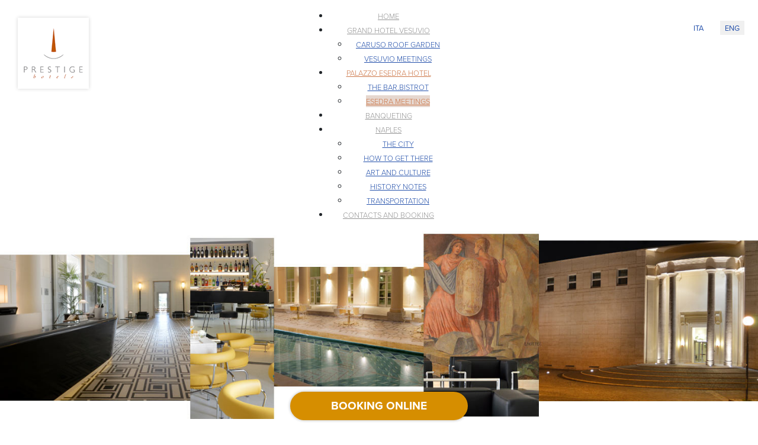

--- FILE ---
content_type: text/html; charset=utf-8
request_url: https://www.prestigehotels.it/en/palazzo-esedra-hotel/esedra-meetings?226
body_size: 11748
content:
<!DOCTYPE html>
<html prefix="og: http://ogp.me/ns#"  prefix="og: https://ogp.me/ns#" lang="en-gb" dir="ltr">
<head>
<link rel="apple-touch-icon" sizes="180x180" href="/apple-touch-icon.png">
<link rel="icon" type="image/png" sizes="32x32" href="/favicon-32x32.png">
<link rel="icon" type="image/png" sizes="16x16" href="/favicon-16x16.png">
<link rel="manifest" href="/site.webmanifest">
	
	
			<link rel="stylesheet" href="https://use.typekit.net/vfk4jhs.css">

	<meta charset="utf-8">
	<meta name="author" content="etacom web agency">
	<meta name="viewport" content="width=device-width, initial-scale=1">
	<meta name="twitter:card" content="summary_large_image">
	<meta name="twitter:url" content="https://www.prestigehotels.it/en/palazzo-esedra-hotel/esedra-meetings?226">
	<meta name="twitter:title" content="ORGANIZATION OF MEETINGS AT PALAZZO ESEDRA HOTEL - PRESTIGE HOTELS GROUP">
	<meta name="twitter:description" content="The location in the Mostra d&amp;#039;Oltremare and the decennial experience of the Prestige Hotels Group make Palazzo Esedra the ideal choice for organizing events">
	<meta property="og:image:width" content="897">
	<meta property="og:image:height" content="624">
	<meta property="og:title" content="ORGANIZATION OF MEETINGS AT PALAZZO ESEDRA HOTEL - PRESTIGE HOTELS GROUP">
	<meta property="og:type" content="article">
	<meta property="og:image:url" content="https://www.prestigehotels.it/images/gall_eventi/001.jpg">
	<meta property="og:url" content="?226">
	<meta property="og:description" content="The location in the Mostra d'Oltremare and the decennial experience of the Prestige Hotels Group make Palazzo Esedra the ideal choice for organizing events">
	<meta name="description" content="The location in the Mostra d'Oltremare and the decennial experience of the Prestige Hotels Group make Palazzo Esedra the ideal choice for organizing events">
	<meta name="generator" content="Joomla! - Open Source Content Management">
	<title>ORGANIZATION OF MEETINGS AT PALAZZO ESEDRA HOTEL - PRESTIGE HOTELS GROUP</title>
	<link href="https://www.prestigehotels.it/hotel-palazzo-esedra/meeting-palazzo-esedra" rel="alternate" hreflang="it-IT">
	<link href="https://www.prestigehotels.it/en/palazzo-esedra-hotel/esedra-meetings" rel="alternate" hreflang="en-GB">
	<link href="/favicon.ico" rel="icon" type="image/vnd.microsoft.icon">

	<link href="/media/system/css/joomla-fontawesome.min.css?7de8a5" rel="lazy-stylesheet"><noscript><link href="/media/system/css/joomla-fontawesome.min.css?7de8a5" rel="stylesheet"></noscript>
	<link href="/media/templates/site/cassiopeia_esedra/css/global/colors_standard.min.css?7de8a5" rel="stylesheet">
	<link href="/media/templates/site/cassiopeia_esedra/css/template.min.css?7de8a5" rel="stylesheet">
	<link href="/media/templates/site/cassiopeia_esedra/css/user.css?7de8a5" rel="stylesheet">
	<link href="/media/mod_languages/css/template.min.css?7de8a5" rel="stylesheet">
	<link href="/media/templates/site/cassiopeia_esedra/css/vendor/joomla-custom-elements/joomla-alert.min.css?0.4.1" rel="stylesheet">
	<link href="/modules/mod_djmegamenu/themes/clean/css/djmegamenu.css?4.4.1.pro" rel="stylesheet">
	<link href="https://cdnjs.cloudflare.com/ajax/libs/animate.css/4.1.1/animate.compat.min.css" rel="stylesheet">
	<link href="/modules/mod_djmegamenu/assets/css/offcanvas.min.css?4.4.1.pro" rel="stylesheet">
	<link href="/modules/mod_djmegamenu/mobilethemes/light/djmobilemenu.css?4.4.1.pro" rel="stylesheet">
	<link href="https://cdnjs.cloudflare.com/ajax/libs/font-awesome/5.15.4/css/all.min.css" rel="stylesheet">
	<link href="https://cdnjs.cloudflare.com/ajax/libs/font-awesome/5.15.4/css/v4-shims.min.css" rel="stylesheet">
	<link href="/media/com_phocamaps/css/phocamaps.css" rel="stylesheet">
	<link href="/media/plg_content_phocamaps/css/default.css" rel="stylesheet">
	<link href="/media/com_phocamaps/js/leaflet/leaflet.css" rel="stylesheet">
	<link href="/media/com_phocamaps/js/leaflet-awesome/leaflet.awesome-markers.css" rel="stylesheet">
	<link href="/media/com_phocamaps/js/leaflet-fullscreen/leaflet.fullscreen.css" rel="stylesheet">
	<link href="/media/com_phocamaps/js/leaflet-control-locate/L.Control.Locate.css" rel="stylesheet">
	<link href="/media/com_phocamaps/js/leaflet-control-locate/font-awesome.min.css" rel="stylesheet">
	<link href="/media/com_phocamaps/js/leaflet-search/leaflet-search.css" rel="stylesheet">
	<link href="/media/com_widgetkit/css/site.wk.css" rel="stylesheet" id="widgetkit-site-css">
	<style>:root {
		--hue: 214;
		--template-bg-light: #f0f4fb;
		--template-text-dark: #495057;
		--template-text-light: #ffffff;
		--template-link-color: #2a69b8;
		--template-special-color: #001B4C;
		
	}</style>
	<style>#dj-megamenu231, #dj-megamenu231sticky { background: rgba(0, 0, 0, 0); } #dj-megamenu231 li a.dj-up_a { color: rgba(148, 148, 148, 1); } #dj-megamenu231 li:hover a.dj-up_a, #dj-megamenu231 li.hover a.dj-up_a, #dj-megamenu231 li.active a.dj-up_a { color: rgba(204, 118, 71, 1); } #dj-megamenu231 li ul.dj-submenu > li > a:hover, #dj-megamenu231 li ul.dj-submenu > li > a.active, #dj-megamenu231 li ul.dj-submenu > li.hover:not(.subtree) > a { background: rgba(230, 215, 207, 1); } #dj-megamenu231 li ul.dj-submenu > li > a:hover, #dj-megamenu231 li ul.dj-submenu > li > a.active, #dj-megamenu231 li ul.dj-submenu > li.hover:not(.subtree) > a { color: rgba(204, 118, 71, 1); } #dj-megamenu231 li ul.dj-subtree > li > a:hover { color: rgba(204, 118, 71, 1); }</style>
	<style>
		@media (min-width: 1001px) { #dj-megamenu231mobile { display: none; } }
		@media (max-width: 1000px) { #dj-megamenu231, #dj-megamenu231sticky, #dj-megamenu231placeholder { display: none !important; } }
	</style>
	<style>#dj-megamenu231mobile.dj-megamenu-select-light .dj-mobile-open-btn, #dj-megamenu231mobile.dj-megamenu-offcanvas-light .dj-mobile-open-btn, #dj-megamenu231mobile.dj-megamenu-accordion-light .dj-mobile-open-btn { color: rgba(105, 105, 105, 1); } #dj-megamenu231mobile.dj-megamenu-select-light .dj-mobile-open-btn:focus, #dj-megamenu231mobile.dj-megamenu-select-light:hover .dj-mobile-open-btn, #dj-megamenu231mobile.dj-megamenu-offcanvas-light .dj-mobile-open-btn:hover, #dj-megamenu231mobile.dj-megamenu-offcanvas-light .dj-mobile-open-btn:focus, #dj-megamenu231mobile.dj-megamenu-accordion-light .dj-mobile-open-btn:hover, #dj-megamenu231mobile.dj-megamenu-accordion-light .dj-mobile-open-btn:focus { background: rgba(105, 105, 105, 1); } #dj-megamenu231mobile.dj-megamenu-select-light .dj-mobile-open-btn, #dj-megamenu231mobile.dj-megamenu-offcanvas-light .dj-mobile-open-btn, #dj-megamenu231mobile.dj-megamenu-accordion-light .dj-mobile-open-btn { background: rgba(255, 255, 255, 1); } #dj-megamenu231mobile.dj-megamenu-select-light .dj-mobile-open-btn:focus, #dj-megamenu231mobile.dj-megamenu-select-light:hover .dj-mobile-open-btn, #dj-megamenu231mobile.dj-megamenu-offcanvas-light .dj-mobile-open-btn:hover, #dj-megamenu231mobile.dj-megamenu-offcanvas-light .dj-mobile-open-btn:focus, #dj-megamenu231mobile.dj-megamenu-accordion-light .dj-mobile-open-btn:hover, #dj-megamenu231mobile.dj-megamenu-accordion-light .dj-mobile-open-btn:focus { color: rgba(255, 255, 255, 1); } #dj-megamenu231offcanvas.dj-offcanvas-light { background: rgba(212, 212, 212, 1); } #dj-megamenu231offcanvas.dj-offcanvas-light .dj-offcanvas-top { background: rgba( 233, 233, 233, 1); } #dj-megamenu231mobile .dj-accordion-light .dj-accordion-in { background: rgba(212, 212, 212, 1); } #dj-megamenu231offcanvas ul.dj-mobile-light li.dj-mobileitem > a { background: rgba(212, 212, 212, 1); border-top-color: rgba( 254, 254, 254, 1); } #dj-megamenu231offcanvas.dj-offcanvas-light .dj-offcanvas-close-btn { color: rgba(107, 107, 107, 1); } #dj-megamenu231offcanvas ul.dj-mobile-light li.dj-mobileitem > a { color: rgba(107, 107, 107, 1); } #dj-megamenu231offcanvas ul.dj-mobile-light li.dj-mobileitem:hover > a, #dj-megamenu231offcanvas ul.dj-mobile-light li.dj-mobileitem.active > a { color: rgba(107, 107, 107, 1); } #dj-megamenu231offcanvas ul.dj-mobile-light li.dj-mobileitem:hover > a, #dj-megamenu231offcanvas ul.dj-mobile-light li.dj-mobileitem.active > a { background: rgba(255, 255, 255, 1); }</style>
	<style>.dj-hideitem { display: none !important; }
</style>

	<script src="/media/vendor/jquery/js/jquery.min.js?3.7.1"></script>
	<script src="/media/legacy/js/jquery-noconflict.min.js?504da4"></script>
	<script type="application/json" class="joomla-script-options new">{"joomla.jtext":{"ERROR":"Error","MESSAGE":"Message","NOTICE":"Notice","WARNING":"Warning","JCLOSE":"Close","JOK":"OK","JOPEN":"Open"},"system.paths":{"root":"","rootFull":"https:\/\/www.prestigehotels.it\/","base":"","baseFull":"https:\/\/www.prestigehotels.it\/"},"csrf.token":"53fdc1a9a5da800b564f7fd78b117fff"}</script>
	<script src="/media/system/js/core.min.js?a3d8f8"></script>
	<script src="/media/templates/site/cassiopeia/js/template.min.js?7de8a5" defer></script>
	<script src="/media/system/js/messages.min.js?9a4811" type="module"></script>
	<script src="/modules/mod_djmegamenu/assets/js/jquery.djmegamenu.min.js?4.4.1.pro" defer></script>
	<script src="/modules/mod_djmegamenu/assets/js/jquery.djmobilemenu.min.js?4.4.1.pro" defer></script>
	<script src="/media/com_phocamaps/js/leaflet/leaflet.js"></script>
	<script src="/media/com_phocamaps/js/leaflet-awesome/leaflet.awesome-markers.js"></script>
	<script src="/media/com_phocamaps/js/leaflet-fullscreen/Leaflet.fullscreen.js"></script>
	<script src="/media/com_phocamaps/js/leaflet-control-locate/L.Control.Locate.min.js"></script>
	<script src="/media/com_phocamaps/js/leaflet-omnivore/leaflet-omnivore.js"></script>
	<script src="/media/com_phocamaps/js/leaflet-search/leaflet-search.min.js"></script>
	<script src="/media/com_phocamaps/js/administrator/coordinates.js"></script>
	<script src="/media/com_widgetkit/js/maps.js" defer></script>
	<script src="/media/com_widgetkit/lib/wkuikit/dist/js/uikit.min.js"></script>
	<script src="/media/com_widgetkit/lib/wkuikit/dist/js/uikit-icons.min.js"></script>
	<script type="application/ld+json">{"@context":"https://schema.org","@graph":[{"@type":"Organization","@id":"https://www.prestigehotels.it/#/schema/Organization/base","name":"PRESTIGE HOTELS GROUP","url":"https://www.prestigehotels.it/"},{"@type":"WebSite","@id":"https://www.prestigehotels.it/#/schema/WebSite/base","url":"https://www.prestigehotels.it/","name":"PRESTIGE HOTELS GROUP","publisher":{"@id":"https://www.prestigehotels.it/#/schema/Organization/base"}},{"@type":"WebPage","@id":"https://www.prestigehotels.it/#/schema/WebPage/base","url":"https://www.prestigehotels.it/en/palazzo-esedra-hotel/esedra-meetings?226","name":"ORGANIZATION OF MEETINGS AT PALAZZO ESEDRA HOTEL - PRESTIGE HOTELS GROUP","description":"The location in the Mostra d'Oltremare and the decennial experience of the Prestige Hotels Group make Palazzo Esedra the ideal choice for organizing events","isPartOf":{"@id":"https://www.prestigehotels.it/#/schema/WebSite/base"},"about":{"@id":"https://www.prestigehotels.it/#/schema/Organization/base"},"inLanguage":"en-GB"},{"@type":"Article","@id":"https://www.prestigehotels.it/#/schema/com_content/article/42","name":"PALAZZO ESEDRA MEETINGS","headline":"PALAZZO ESEDRA MEETINGS","inLanguage":"en-GB","isPartOf":{"@id":"https://www.prestigehotels.it/#/schema/WebPage/base"}}]}</script>
	<script>jQuery(document).ready(function() {
var mapphocaMapPlgPM1 = L.map("phocaMapPlgPM1", {scrollWheelZoom: false,
zoomControl: false,}).setView([40.82514028154766, 14.191289976294001], 14);
new L.Control.Zoom({ zoomInTitle: 'Zoom in', zoomOutTitle: 'Zoom out' }).addTo(mapphocaMapPlgPM1);
L.tileLayer('https://{s}.tile.openstreetmap.org/{z}/{x}/{y}.png', {
	maxZoom: 18,
	attribution: '&copy; <a href="https://www.openstreetmap.org/copyright" target="_blank">OpenStreetMap</a>'
}).addTo(mapphocaMapPlgPM1);
var markerPlgPM1m4 = L.marker([40.82514028154766, 14.191289976294001])
.addTo(mapphocaMapPlgPM1);
;
markerPlgPM1m4.bindPopup('<div style="font-size:120%;margin: 5px 0px;font-weight:bold;">Hotel Palazzo Esedra</div><div></div>');
var iconPlgPM1m4 = new L.AwesomeMarkers.icon({
   icon: "circle",
   markerColor: "blue",
   iconColor: "#ffffff",
   prefix: "fa",
   spin: 0,
   extraClasses: "",
})
 markerPlgPM1m4.setIcon(iconPlgPM1m4);
mapphocaMapPlgPM1.addControl(
	new L.Control.Fullscreen({
		position: 'topright',
		title: {
			'false': 'View Fullscreen',
			'true': 'Exit Fullscreen'
		}
	})
)
L.control.locate({
	position: 'topright',
	strings: {
		'title': 'Current Position'
	},
	locateOptions: {
		enableHighAccuracy: true,
		watch: true,
	},
}).addTo(mapphocaMapPlgPM1);
})</script>
	<link href="https://www.prestigehotels.it/hotel-palazzo-esedra/meeting-palazzo-esedra" rel="alternate" hreflang="x-default">
	<link rel="stylesheet preload" href="https://cdnjs.cloudflare.com/ajax/libs/animate.css/4.1.1/animate.compat.min.css" as="style">
	<link rel="stylesheet preload" href="https://cdnjs.cloudflare.com/ajax/libs/font-awesome/5.15.4/css/all.min.css" as="style">
	<link rel="stylesheet preload" href="https://cdnjs.cloudflare.com/ajax/libs/font-awesome/5.15.4/css/v4-shims.min.css" as="style">
	<meta property="og:title" content="ORGANIZATION OF MEETINGS AT PALAZZO ESEDRA HOTEL - PRESTIGE HOTELS GROUP"/>
	<meta property="og:type" content="article"/>
	<meta property="og:url" content="https://www.prestigehotels.it/en/palazzo-esedra-hotel/esedra-meetings?226"/>
	<meta property="og:site_name" content="PRESTIGE HOTELS GROUP"/>
	<meta property="og:description" content="The location in the Mostra d&#039;Oltremare and the decennial experience of the Prestige Hotels Group make Palazzo Esedra the ideal choice for organizing events"/>

	
	<script type="text/javascript">

		var _rys = jQuery.noConflict();
		_rys("document").ready(function(){
		
			_rys(window).scroll(function () {
				if (_rys(this).scrollTop() > 200) {
					_rys('.perlogo').removeClass("bianco").addClass("nero");
				} else {
					_rys('.perlogo').removeClass("nero").addClass("bianco");
				}
			});

		});
	</script>
	
	<script type="text/javascript">

		var _rys = jQuery.noConflict();
		_rys("document").ready(function(){
		
			_rys(window).scroll(function () {
				if (_rys(this).scrollTop() > 200) {
					_rys('.container-header').removeClass("bianco").addClass("nero");
				} else {
					_rys('.container-header').removeClass("nero").addClass("bianco");
				}
			});

		});
	</script>
	<script src="https://app.legalblink.it/api/scripts/lb-seal.js" type="module"></script>
<link rel="canonical" href="https://www.prestigehotels.it/en/palazzo-esedra-hotel/esedra-meetings" />
<script src="/media/vendor/jquery/js/jquery.min.js"></script><script>var JUri = "https://www.prestigehotels.it/", gallery_image_path="images"</script><script src="https://www.prestigehotels.it/components/com_bagallery/libraries/modal/ba_modal.js?2.4.0"></script><link rel="stylesheet" href="https://www.prestigehotels.it/components/com_bagallery/assets/css/ba-style.css?2.4.0"><link rel="stylesheet" href="https://www.prestigehotels.it/components/com_bagallery/assets/css/ba-effects.css?2.4.0"><script src="https://www.prestigehotels.it/components/com_bagallery/libraries/ba_isotope/ba_isotope.js?2.4.0"></script><script src="https://www.prestigehotels.it/components/com_bagallery/libraries/lazyload/jquery.lazyload.min.js?2.4.0"></script><script src="https://www.prestigehotels.it/components/com_bagallery/assets/js/ba-gallery.js?2.4.0"></script>
</head>


<body class="site com_content wrapper-fluid view-article no-layout no-task itemid-193">
	<header class="bianco header container-header full-width  position-sticky sticky-top">

		
		
		
					<div class="grid-child container-nav">
									<div class="dj-megamenu-wrapper" data-joomla4 data-tmpl="cassiopeia_esedra">
		<ul id="dj-megamenu231" class="dj-megamenu dj-megamenu-clean dj-megamenu-wcag dj-megamenu-custom horizontalMenu  dj-fa-5" data-options='{"wrap":null,"animIn":"fadeInUp","animOut":"zoomOut","animSpeed":"normal","openDelay":"250","closeDelay":"500","event":"mouseenter","eventClose":"mouseleave","parentOpen":"0","fixed":"0","offset":"0","theme":"clean","direction":"ltr","wcag":"1","overlay":"0"}' data-trigger="1000" role="menubar" aria-label="DJ-MegaMenu inglese">
		<li class="dj-up itemid187 first" role="none"><a class="dj-up_a  " href="/en/" title="home page"  role="menuitem"><span ><span class="title"><span class="name">HOME</span></span></span></a></li><li class="dj-up itemid188 parent" role="none"><a class="dj-up_a  "  aria-haspopup="true" aria-expanded="false" href="/en/grand-hotel-vesuvio" title="GRAND HOTEL VESUVIO"  role="menuitem"><span class="dj-drop" ><span class="title"><span class="name">GRAND HOTEL VESUVIO</span></span><span class="arrow" aria-hidden="true"></span></span></a><div class="dj-subwrap  single_column subcols1" style=""><div class="dj-subwrap-in" style="width:200px;"><div class="dj-subcol" style="width:200px"><ul class="dj-submenu" role="menu" aria-label="GRAND HOTEL VESUVIO"><li class="itemid189 first" role="none"><a href="/en/grand-hotel-vesuvio/caruso-roof-garden" title="CARUSO ROOF GARDEN"  role="menuitem"><span class="title"><span class="name">CARUSO ROOF GARDEN</span></span></a></li><li class="itemid190" role="none"><a href="/en/grand-hotel-vesuvio/vesuvio-meetings" title="VESUVIO MEETINGS"  role="menuitem"><span class="title"><span class="name">VESUVIO MEETINGS</span></span></a></li></ul></div></div></div></li><li class="dj-up itemid191 active parent" role="none"><a class="dj-up_a active "  aria-haspopup="true" aria-expanded="false" href="/en/palazzo-esedra-hotel" title="PALAZZO ESEDRA HOTEL"  role="menuitem"><span class="dj-drop" ><span class="title"><span class="name">PALAZZO ESEDRA HOTEL</span></span><span class="arrow" aria-hidden="true"></span></span></a><div class="dj-subwrap  single_column subcols1" style=""><div class="dj-subwrap-in" style="width:200px;"><div class="dj-subcol" style="width:200px"><ul class="dj-submenu" role="menu" aria-label="PALAZZO ESEDRA HOTEL"><li class="itemid192 first" role="none"><a href="/en/palazzo-esedra-hotel/the-bar-bistrot" title="BAR.BISTROT"  role="menuitem"><span class="title"><span class="name">THE BAR.BISTROT</span></span></a></li><li class="itemid193 current active" role="none"><a class="active " href="/en/palazzo-esedra-hotel/esedra-meetings" title="ESEDRA MEETINGS"  role="menuitem"><span class="title"><span class="name">ESEDRA MEETINGS</span></span></a></li></ul></div></div></div></li><li class="dj-up itemid194" role="none"><a class="dj-up_a  " href="/en/banqueting" title="BANQUETING"  role="menuitem"><span ><span class="title"><span class="name">BANQUETING</span></span></span></a></li><li class="dj-up itemid195 parent" role="none"><a class="dj-up_a  "  aria-haspopup="true" aria-expanded="false"  title="DOVE SIAMO"  tabindex="0"  role="menuitem"><span class="dj-drop" ><span class="title"><span class="name">NAPLES</span></span><span class="arrow" aria-hidden="true"></span></span></a><div class="dj-subwrap  single_column subcols1" style=""><div class="dj-subwrap-in" style="width:200px;"><div class="dj-subcol" style="width:200px"><ul class="dj-submenu" role="menu" aria-label="NAPLES"><li class="itemid196 first" role="none"><a href="/en/naples/the-city" title="NAPLES"  role="menuitem"><span class="title"><span class="name">THE CITY</span></span></a></li><li class="itemid197" role="none"><a href="/en/naples/how-to-get-there" title="HOW TO GET THERE"  role="menuitem"><span class="title"><span class="name">HOW TO GET THERE</span></span></a></li><li class="itemid198" role="none"><a href="/en/naples/art-and-culture" title="ART AND CULTURE"  role="menuitem"><span class="title"><span class="name">ART AND CULTURE</span></span></a></li><li class="itemid199" role="none"><a href="/en/naples/history-notes" title="HISTORY NOTES"  role="menuitem"><span class="title"><span class="name">HISTORY NOTES</span></span></a></li><li class="itemid200" role="none"><a href="/en/naples/transportation" title="TRANSPORTATION"  role="menuitem"><span class="title"><span class="name">TRANSPORTATION</span></span></a></li></ul></div></div></div></li><li class="dj-up itemid201" role="none"><a class="dj-up_a  " href="/en/contacts-and-booking" title="CONTACTS AND BOOKING"  role="menuitem"><span ><span class="title"><span class="name">CONTACTS AND BOOKING</span></span></span></a></li></ul>
			<div id="dj-megamenu231mobile" class="dj-megamenu-offcanvas dj-megamenu-offcanvas-light ">
	<button class="dj-mobile-open-btn dj-fa-5" aria-label="Open mobile menu"><span class="dj-mobile-open-icon" aria-hidden="true"></span></button>
	<aside id="dj-megamenu231offcanvas" class="dj-offcanvas dj-offcanvas-light dj-offcanvas-left dj-fa-5 " data-effect="1" aria-hidden="true" aria-label="DJ-MegaMenu inglese">
		<div class="dj-offcanvas-top">
			<button class="dj-offcanvas-close-btn" aria-label="Close mobile menu"><span class="dj-offcanvas-close-icon" aria-hidden="true"></span></button>
		</div>
						<div class="dj-offcanvas-content">
			<ul class="dj-mobile-nav dj-mobile-light " role="menubar">
<li class="dj-mobileitem itemid-187" role="none"><a class="dj-up_a  " href="/en/" title="home page"  role="menuitem"><span class="title"><span class="name">HOME</span></span></a></li><li class="dj-mobileitem itemid-188 deeper parent" role="none"><a class="dj-up_a  "  aria-haspopup="true" aria-expanded="false" href="/en/grand-hotel-vesuvio" title="GRAND HOTEL VESUVIO"  role="menuitem"><span class="title"><span class="name">GRAND HOTEL VESUVIO</span></span></a><ul class="dj-mobile-nav-child"><li class="dj-mobileitem itemid-189" role="none"><a class="dj-up_a  " href="/en/grand-hotel-vesuvio/caruso-roof-garden" title="CARUSO ROOF GARDEN"  role="menuitem"><span class="title"><span class="name">CARUSO ROOF GARDEN</span></span></a></li><li class="dj-mobileitem itemid-190" role="none"><a class="dj-up_a  " href="/en/grand-hotel-vesuvio/vesuvio-meetings" title="VESUVIO MEETINGS"  role="menuitem"><span class="title"><span class="name">VESUVIO MEETINGS</span></span></a></li></ul></li><li class="dj-mobileitem itemid-191 active deeper parent" role="none"><a class="dj-up_a  "  aria-haspopup="true" aria-expanded="false" href="/en/palazzo-esedra-hotel" title="PALAZZO ESEDRA HOTEL"  role="menuitem"><span class="title"><span class="name">PALAZZO ESEDRA HOTEL</span></span></a><ul class="dj-mobile-nav-child"><li class="dj-mobileitem itemid-192" role="none"><a class="dj-up_a  " href="/en/palazzo-esedra-hotel/the-bar-bistrot" title="BAR.BISTROT"  role="menuitem"><span class="title"><span class="name">THE BAR.BISTROT</span></span></a></li><li class="dj-mobileitem itemid-193 current active" role="none"><a class="dj-up_a  " href="/en/palazzo-esedra-hotel/esedra-meetings" title="ESEDRA MEETINGS"  role="menuitem"><span class="title"><span class="name">ESEDRA MEETINGS</span></span></a></li></ul></li><li class="dj-mobileitem itemid-194" role="none"><a class="dj-up_a  " href="/en/banqueting" title="BANQUETING"  role="menuitem"><span class="title"><span class="name">BANQUETING</span></span></a></li><li class="dj-mobileitem itemid-195 deeper parent" role="none"><a class="dj-up_a  "  aria-haspopup="true" aria-expanded="false"  title="DOVE SIAMO"  tabindex="0"  role="menuitem"><span class="title"><span class="name">NAPLES</span></span></a><ul class="dj-mobile-nav-child"><li class="dj-mobileitem itemid-196" role="none"><a class="dj-up_a  " href="/en/naples/the-city" title="NAPLES"  role="menuitem"><span class="title"><span class="name">THE CITY</span></span></a></li><li class="dj-mobileitem itemid-197" role="none"><a class="dj-up_a  " href="/en/naples/how-to-get-there" title="HOW TO GET THERE"  role="menuitem"><span class="title"><span class="name">HOW TO GET THERE</span></span></a></li><li class="dj-mobileitem itemid-198" role="none"><a class="dj-up_a  " href="/en/naples/art-and-culture" title="ART AND CULTURE"  role="menuitem"><span class="title"><span class="name">ART AND CULTURE</span></span></a></li><li class="dj-mobileitem itemid-199" role="none"><a class="dj-up_a  " href="/en/naples/history-notes" title="HISTORY NOTES"  role="menuitem"><span class="title"><span class="name">HISTORY NOTES</span></span></a></li><li class="dj-mobileitem itemid-200" role="none"><a class="dj-up_a  " href="/en/naples/transportation" title="TRANSPORTATION"  role="menuitem"><span class="title"><span class="name">TRANSPORTATION</span></span></a></li></ul></li><li class="dj-mobileitem itemid-201" role="none"><a class="dj-up_a  " href="/en/contacts-and-booking" title="CONTACTS AND BOOKING"  role="menuitem"><span class="title"><span class="name">CONTACTS AND BOOKING</span></span></a></li></ul>
		</div>
			</aside>
</div>
	</div>
<div class="moduletable lang">
        <div class="mod-languages">
    <p class="visually-hidden" id="language_picker_des_205">Select your language</p>


    <ul aria-labelledby="language_picker_des_205" class="mod-languages__list lang-inline">

                                <li>
                <a  href="/it/hotel-palazzo-esedra/meeting-palazzo-esedra">
                                            ITA                                    </a>
            </li>
                                                    <li class="lang-active">
                <a aria-current="true"  href="https://www.prestigehotels.it/en/palazzo-esedra-hotel/esedra-meetings?226">
                                            ENG                                    </a>
            </li>
                </ul>

</div>
</div>

											</div>
			</header>

	<div class="site-grid">
					<div class="container-banner full-width">
				<div class="moduletable _head">
        
<div id="mod-custom187" class="mod-custom custom">
    <p><img src="/images/headers/head_esedra.jpg" alt="headcamere" width="1494" height="370" /></p></div>
</div>
<div class="moduletable _headmob">
        
<div id="mod-custom236" class="mod-custom custom">
    <p><img src="/images/headers/h_esedra_r.jpg" alt="headcamere" width="500" height="500" class="fotomob" /></p></div>
</div>
<div class="moduletable _alto">
        
<div id="mod-custom213" class="mod-custom custom">
    <h2>SUCCESSFUL EVENTS</h2>
<h1>Meetings at Palazzo Esedra Hotel</h1>
<hr />
<p>Its location inside Mostra d’Oltremare exhibition centre, the beauty of the historic building and the experienced Prestige Hotels staff make of Palazzo Esedra the ideal venue to organize successful events. The magnificent Affreschi ballroom, embellished with the impressive frescos signed by Emilio Notte and Franco Girosi, is a unique setting for business meetings, private receptions as well as official functions. The peaceful peristyle, with its neat design and colorful majolica tiled impluvium, is directly connected to the ballroom amplifying its splendor and versatility.</p>
<hr />
<p><div class='ba-gallery ' data-gallery='12' style="--modal-background-color:rgba(0, 0, 0, 0.9); --modal-title-color: #ffffff; --modal-icons-color: #ffffff;"><div class="modal-scrollable" style="display:none; --modal-background-color: rgba(0, 0, 0, 0.9);"><div class="ba-modal gallery-modal ba-gallery-fade-animation " style="display:none"><div class="ba-share-icons"><div class="ba-share" ><span data-service="twitter"><svg xmlns="http://www.w3.org/2000/svg" enable-background="new 0 0 72 72" viewBox="0 0 72 72" >
<switch><g><path d="M42.5,31.2L66,6h-6L39.8,27.6L24,6H4l24.6,33.6L4,66
			h6l21.3-22.8L48,66h20L42.5,31.2z M12.9,10h8l38.1,52h-8L12.9,10z"></path></g></switch></svg></span><span data-service="facebook"><?xml version="1.0" encoding="iso-8859-1"?>
<svg height="800px" width="800px" version="1.1" id="Layer_1" xmlns="http://www.w3.org/2000/svg" xmlns:xlink="http://www.w3.org/1999/xlink" 
	 viewBox="0 0 512 512" xml:space="preserve">
<path  d="M134.941,272.691h56.123v231.051c0,4.562,3.696,8.258,8.258,8.258h95.159
	c4.562,0,8.258-3.696,8.258-8.258V273.78h64.519c4.195,0,7.725-3.148,8.204-7.315l9.799-85.061c0.269-2.34-0.472-4.684-2.038-6.44
	c-1.567-1.757-3.81-2.763-6.164-2.763h-74.316V118.88c0-16.073,8.654-24.224,25.726-24.224c2.433,0,48.59,0,48.59,0
	c4.562,0,8.258-3.698,8.258-8.258V8.319c0-4.562-3.696-8.258-8.258-8.258h-66.965C309.622,0.038,308.573,0,307.027,0
	c-11.619,0-52.006,2.281-83.909,31.63c-35.348,32.524-30.434,71.465-29.26,78.217v62.352h-58.918c-4.562,0-8.258,3.696-8.258,8.258
	v83.975C126.683,268.993,130.379,272.691,134.941,272.691z"/>
</svg></span><span data-service="pinterest"><svg  xmlns="http://www.w3.org/2000/svg" viewBox="0 0 796.8 1024.2" width="1945" height="2500">
<path  d="M347.2 3.4C177 22.4 7.4 160.1.4 356.8-4 476.9 30.1 567 144.4 592.3c49.6-87.5-16-106.8-26.2-170.1C76.3 162.8 417.4-14.1 595.9 167c123.5 125.4 42.2 511.2-157 471.1-190.8-38.3 93.4-345.4-58.9-405.7-123.8-49-189.6 149.9-130.9 248.7-34.4 169.9-108.5 330-78.5 543.1 97.3-70.6 130.1-205.8 157-346.8 48.9 29.7 75 60.6 137.4 65.4 230.1 17.8 358.6-229.7 327.2-458C764.3 82.4 562.3-20.6 347.2 3.4z"/></svg></span><span data-service="linkedin"><?xml version="1.0" encoding="UTF-8" standalone="no"?>
<svg width="800px" height="800px" viewBox="0 -2 44 44" version="1.1" xmlns="http://www.w3.org/2000/svg" xmlns:xlink="http://www.w3.org/1999/xlink">
        <g  stroke="none" stroke-width="1"  fill-rule="evenodd">
        <g  transform="translate(-702.000000, -265.000000)" >
            <path d="M746,305 L736.2754,305 L736.2754,290.9384 C736.2754,287.257796 734.754233,284.74515 731.409219,284.74515 C728.850659,284.74515 727.427799,286.440738 726.765522,288.074854 C726.517168,288.661395 726.555974,289.478453 726.555974,290.295511 L726.555974,305 L716.921919,305 C716.921919,305 717.046096,280.091247 716.921919,277.827047 L726.555974,277.827047 L726.555974,282.091631 C727.125118,280.226996 730.203669,277.565794 735.116416,277.565794 C741.21143,277.565794 746,281.474355 746,289.890824 L746,305 L746,305 Z M707.17921,274.428187 L707.117121,274.428187 C704.0127,274.428187 702,272.350964 702,269.717936 C702,267.033681 704.072201,265 707.238711,265 C710.402634,265 712.348071,267.028559 712.41016,269.710252 C712.41016,272.34328 710.402634,274.428187 707.17921,274.428187 L707.17921,274.428187 L707.17921,274.428187 Z M703.109831,277.827047 L711.685795,277.827047 L711.685795,305 L703.109831,305 L703.109831,277.827047 L703.109831,277.827047 Z" >
</path>
        </g>
    </g>
</svg></span><span data-service="vk"><?xml version="1.0" encoding="iso-8859-1"?>
<svg height="800px" width="800px" version="1.1" xmlns="http://www.w3.org/2000/svg" xmlns:xlink="http://www.w3.org/1999/xlink" 
	 viewBox="0 0 512 512" xml:space="preserve">
<path d="M440.649,295.361c16.984,16.582,34.909,32.182,50.142,50.436
	c6.729,8.112,13.099,16.482,17.973,25.896c6.906,13.382,0.651,28.108-11.348,28.907l-74.59-0.034
	c-19.238,1.596-34.585-6.148-47.489-19.302c-10.327-10.519-19.891-21.714-29.821-32.588c-4.071-4.444-8.332-8.626-13.422-11.932
	c-10.182-6.609-19.021-4.586-24.84,6.034c-5.926,10.802-7.271,22.762-7.853,34.8c-0.799,17.564-6.108,22.182-23.751,22.986
	c-37.705,1.778-73.489-3.926-106.732-22.947c-29.308-16.768-52.034-40.441-71.816-67.24
	C58.589,258.194,29.094,200.852,2.586,141.904c-5.967-13.281-1.603-20.41,13.051-20.663c24.333-0.473,48.663-0.439,73.025-0.034
	c9.89,0.145,16.437,5.817,20.256,15.16c13.165,32.371,29.274,63.169,49.494,91.716c5.385,7.6,10.876,15.201,18.694,20.55
	c8.65,5.923,15.236,3.96,19.305-5.676c2.582-6.11,3.713-12.691,4.295-19.234c1.928-22.513,2.182-44.988-1.199-67.422
	c-2.076-14.001-9.962-23.065-23.933-25.714c-7.129-1.351-6.068-4.004-2.616-8.073c5.995-7.018,11.634-11.387,22.875-11.387h84.298
	c13.271,2.619,16.218,8.581,18.035,21.934l0.072,93.637c-0.145,5.169,2.582,20.51,11.893,23.931
	c7.452,2.436,12.364-3.526,16.836-8.251c20.183-21.421,34.588-46.737,47.457-72.951c5.711-11.527,10.622-23.497,15.381-35.458
	c3.526-8.875,9.059-13.242,19.056-13.049l81.132,0.072c2.406,0,4.84,0.035,7.17,0.434c13.671,2.33,17.418,8.211,13.195,21.561
	c-6.653,20.945-19.598,38.4-32.255,55.935c-13.53,18.721-28.001,36.802-41.418,55.634
	C424.357,271.756,425.336,280.424,440.649,295.361L440.649,295.361z"/>
</svg></span><span data-service="ok"><?xml version="1.0" encoding="utf-8"?>
<svg version="1.1" xmlns="http://www.w3.org/2000/svg" xmlns:xlink="http://www.w3.org/1999/xlink" x="0px" y="0px"
	 viewBox="0 0 1258.2 2174.7"  xml:space="preserve">
<path  d="M629.9,1122.4c310-0.1,561.1-251.5,561-561.4c-0.1-310-251.5-561.1-561.4-561S68.4,251.5,68.5,561.4
	C68.9,871.2,320.1,1122.2,629.9,1122.4 M629.9,329c128.4,0,232.5,104.1,232.5,232.5S758.3,793.9,629.9,793.9
	S397.4,689.8,397.4,561.4C397.6,433.1,501.6,329.1,629.9,329L629.9,329z M856.8,1580.3c115.5-26.2,225.7-71.9,326-135
	c76.4-49.3,98.4-151.1,49.1-227.5c-48.5-75.2-148.3-97.9-224.5-51c-231.1,144.5-524.5,144.5-755.6,0c-76.7-48.1-178-25.1-226.3,51.5
	c-48.5,76.7-25.7,178.3,51.1,226.8c0.1,0,0.2,0.1,0.2,0.1c100.2,63,210.4,108.7,325.8,135L88.8,1894c-62.5,66-59.6,170.2,6.5,232.7
	c63.5,60,162.7,60,226.2,0l308.2-308.4l308.4,308.4c64.2,64.1,168.1,64.1,232.3,0c64.1-64.2,64.1-168.1,0-232.3L856.8,1580.3z"/>
</svg>
</span></div></div><div class="ba-modal-header row-fluid"><div class="ba-modal-title"></div><div class="ba-center-icons"><i style="color:#ffffff" class="ba-zoom-in zmdi zmdi-zoom-in"></i><i class="ba-zoom-out disabled-item zmdi zmdi-fullscreen-exit" style="color:#ffffff"></i></div><div class="ba-right-icons"><div class="header-icons"><i class="zmdi zmdi-share" style="color:#ffffff"></i><div class="ba-like-wrapper"><div class="ba-like"><i class="ba-add-like zmdi zmdi-favorite" style="color:#ffffff"></i></div></div><i class="zmdi zmdi-fullscreen display-lightbox-fullscreen" style="color:#ffffff"></i><i class="ba-icon-close zmdi zmdi-close" style="color:#ffffff"></i></div></div></div><div class="ba-modal-body active" style="--modal-body-color: #ffffff"><div class="modal-image"></div><div class="description-wrapper"><div class="modal-description"></div></div></div></div><input type='hidden' class='lightbox-options' value='{"lightbox_border":"#ffffff","lightbox_bg":"#000000","lightbox_bg_transparency":"0.9","display_likes":"1","display_header":1,"display_zoom":1,"lightbox_display_title":"0","lightbox_width":"45","auto_resize":1,"disable_lightbox":0,"twitter_share":1,"odnoklassniki_share":1,"description_position":"below","facebook_share":1,"pinterest_share":1,"slide_amimation":"ba-gallery-fade-animation","linkedin_share":1,"vkontakte_share":1,"display_download":0,"enable_alias":1,"display_fullscreen":1,"header_icons_color":"#ffffff"}'><div class="modal-nav" style="display:none"><i class="ba-left-action zmdi zmdi-chevron-left" style="color:#ffffff; background-color:rgba(0,0,0,0)"></i><i class="ba-right-action zmdi zmdi-chevron-right" style="color:#ffffff; background-color:rgba(0,0,0,0)"></i></div></div><div class="ba-gallery-row-wrapper"><div class='ba-gallery-content-wrapper'><div class='ba-gallery-content'><div class='row-fluid'><div class='span12 ba-gallery-grid css-style-1' style='--background-color: rgba(0, 0, 0, 0.75); --title-color: #ffffff; --description-color: #ffffff; --category-color: #ffffff; --title-size: 18px; --title-weight: bold; --title-text-align: left; --description-size: 12px; --description-weight: normal; --description-text-align: left; --category-size: 14px; --category-weight: normal; --category-text-align: left;'><div class='ba-gallery-items category-0 category-1' style='display: none;'><span data-href='https://www.prestigehotels.it/en/palazzo-esedra-hotel/esedra-meetings?226' class='ba-gallery-image-link'></span><div class='ba-image'><img src='https://www.prestigehotels.it/components/com_bagallery/assets/images/default-lazy-load.webp' data-original='https://www.prestigehotels.it/images/bagallery/gallery-12/thumbnail/category-1/001.jpg?1674596862' data-width="863" data-height="600" alt=''><div class='ba-caption'><div class='ba-caption-content'><p class='image-category'>MEETING PALAZZO ESEDRA</p></div></div><textarea style='display: none !important;' class='image-id' data-id='ba-image-226'>{"id":226,"form_id":12,"category":"category-1","name":"001.jpg","path":"images\/gall_eventi\/001.jpg","url":"https:\/\/www.prestigehotels.it\/images\/gall_eventi\/001.jpg","thumbnail_url":"\/images\/bagallery\/gallery-12\/thumbnail\/category-1\/001.jpg","title":"","short":"","alt":"","description":"","link":"","video":"","settings":null,"likes":1,"imageId":"15","target":"blank","lightboxUrl":"","watermark_name":"001.jpg","hideInAll":0,"suffix":""}</textarea></div></div><div class='ba-gallery-items category-0 category-1' style='display: none;'><span data-href='https://www.prestigehotels.it/en/palazzo-esedra-hotel/esedra-meetings?227' class='ba-gallery-image-link'></span><div class='ba-image'><img src='https://www.prestigehotels.it/components/com_bagallery/assets/images/default-lazy-load.webp' data-original='https://www.prestigehotels.it/images/bagallery/gallery-12/thumbnail/category-1/002.jpg?1674596862' data-width="881" data-height="600" alt=''><div class='ba-caption'><div class='ba-caption-content'><p class='image-category'>MEETING PALAZZO ESEDRA</p></div></div><textarea style='display: none !important;' class='image-id' data-id='ba-image-227'>{"id":227,"form_id":12,"category":"category-1","name":"002.jpg","path":"images\/gall_eventi\/002.jpg","url":"https:\/\/www.prestigehotels.it\/images\/gall_eventi\/002.jpg","thumbnail_url":"\/images\/bagallery\/gallery-12\/thumbnail\/category-1\/002.jpg","title":"","short":"","alt":"","description":"","link":"","video":"","settings":null,"likes":1,"imageId":"16","target":"blank","lightboxUrl":"","watermark_name":"002.jpg","hideInAll":0,"suffix":""}</textarea></div></div><div class='ba-gallery-items category-0 category-1' style='display: none;'><span data-href='https://www.prestigehotels.it/en/palazzo-esedra-hotel/esedra-meetings?228' class='ba-gallery-image-link'></span><div class='ba-image'><img src='https://www.prestigehotels.it/components/com_bagallery/assets/images/default-lazy-load.webp' data-original='https://www.prestigehotels.it/images/bagallery/gallery-12/thumbnail/category-1/003.jpg?1674596862' data-width="880" data-height="600" alt=''><div class='ba-caption'><div class='ba-caption-content'><p class='image-category'>MEETING PALAZZO ESEDRA</p></div></div><textarea style='display: none !important;' class='image-id' data-id='ba-image-228'>{"id":228,"form_id":12,"category":"category-1","name":"003.jpg","path":"images\/gall_eventi\/003.jpg","url":"https:\/\/www.prestigehotels.it\/images\/gall_eventi\/003.jpg","thumbnail_url":"\/images\/bagallery\/gallery-12\/thumbnail\/category-1\/003.jpg","title":"","short":"","alt":"","description":"","link":"","video":"","settings":null,"likes":0,"imageId":"17","target":"blank","lightboxUrl":"","watermark_name":"003.jpg","hideInAll":0,"suffix":""}</textarea></div></div><div class='ba-gallery-items category-0 category-1' style='display: none;'><span data-href='https://www.prestigehotels.it/en/palazzo-esedra-hotel/esedra-meetings?229' class='ba-gallery-image-link'></span><div class='ba-image'><img src='https://www.prestigehotels.it/components/com_bagallery/assets/images/default-lazy-load.webp' data-original='https://www.prestigehotels.it/images/bagallery/gallery-12/thumbnail/category-1/004.jpg?1674596862' data-width="863" data-height="600" alt=''><div class='ba-caption'><div class='ba-caption-content'><p class='image-category'>MEETING PALAZZO ESEDRA</p></div></div><textarea style='display: none !important;' class='image-id' data-id='ba-image-229'>{"id":229,"form_id":12,"category":"category-1","name":"004.jpg","path":"images\/gall_eventi\/004.jpg","url":"https:\/\/www.prestigehotels.it\/images\/gall_eventi\/004.jpg","thumbnail_url":"\/images\/bagallery\/gallery-12\/thumbnail\/category-1\/004.jpg","title":"","short":"","alt":"","description":"","link":"","video":"","settings":null,"likes":0,"imageId":"18","target":"blank","lightboxUrl":"","watermark_name":"004.jpg","hideInAll":0,"suffix":""}</textarea></div></div><div class='ba-gallery-items category-0 category-1' style='display: none;'><span data-href='https://www.prestigehotels.it/en/palazzo-esedra-hotel/esedra-meetings?230' class='ba-gallery-image-link'></span><div class='ba-image'><img src='https://www.prestigehotels.it/components/com_bagallery/assets/images/default-lazy-load.webp' data-original='https://www.prestigehotels.it/images/bagallery/gallery-12/thumbnail/category-1/005.jpg?1674596862' data-width="952" data-height="600" alt=''><div class='ba-caption'><div class='ba-caption-content'><p class='image-category'>MEETING PALAZZO ESEDRA</p></div></div><textarea style='display: none !important;' class='image-id' data-id='ba-image-230'>{"id":230,"form_id":12,"category":"category-1","name":"005.jpg","path":"images\/gall_eventi\/005.jpg","url":"https:\/\/www.prestigehotels.it\/images\/gall_eventi\/005.jpg","thumbnail_url":"\/images\/bagallery\/gallery-12\/thumbnail\/category-1\/005.jpg","title":"","short":"","alt":"","description":"","link":"","video":"","settings":null,"likes":0,"imageId":"19","target":"blank","lightboxUrl":"","watermark_name":"005.jpg","hideInAll":0,"suffix":""}</textarea></div></div><div class='ba-gallery-items category-0 category-1' style='display: none;'><span data-href='https://www.prestigehotels.it/en/palazzo-esedra-hotel/esedra-meetings?231' class='ba-gallery-image-link'></span><div class='ba-image'><img src='https://www.prestigehotels.it/components/com_bagallery/assets/images/default-lazy-load.webp' data-original='https://www.prestigehotels.it/images/bagallery/gallery-12/thumbnail/category-1/006.jpg?1674596862' data-width="904" data-height="600" alt=''><div class='ba-caption'><div class='ba-caption-content'><p class='image-category'>MEETING PALAZZO ESEDRA</p></div></div><textarea style='display: none !important;' class='image-id' data-id='ba-image-231'>{"id":231,"form_id":12,"category":"category-1","name":"006.jpg","path":"images\/gall_eventi\/006.jpg","url":"https:\/\/www.prestigehotels.it\/images\/gall_eventi\/006.jpg","thumbnail_url":"\/images\/bagallery\/gallery-12\/thumbnail\/category-1\/006.jpg","title":"","short":"","alt":"","description":"","link":"","video":"","settings":null,"likes":0,"imageId":"20","target":"blank","lightboxUrl":"","watermark_name":"006.jpg","hideInAll":0,"suffix":""}</textarea></div></div></div></div><input type='hidden' class='gallery-options' value='{"thumbnail_layout":"1","column_number":"3","image_spacing":"10","caption_bg":"#000000","title_color":"#ffffff","title_weight":"bold","title_size":"18","title_alignment":"left","tags_method":"","colors_method":"","category_color":"#ffffff","category_weight":"normal","category_size":"14","category_alignment":"left","description_color":"#ffffff","description_weight":"normal","description_size":"12","id":12,"pagination_type":"default","description_alignment":"left","caption_opacity":"0.75","sorting_mode":"","random_sorting":0,"tablet_numb":"3","phone_land_numb":"2","phone_port_numb":"1","disable_auto_scroll":1}'><input type="hidden" class="current-root" value="https://www.prestigehotels.it/en/palazzo-esedra-hotel/esedra-meetings"><input type='hidden' value='justified' class='gallery-layout'><input type='hidden' value='0' class='page-refresh'><input type='hidden' value='Gallery creates thumbnails. Please wait...' class='creating-thumbnails'><input type='hidden' value='{"disable_right_clk":1,"disable_shortcuts":0,"disable_dev_console":0}' class='copyright-options'><input type="hidden" class="active-category-image" value="https://www.prestigehotels.it/en/palazzo-esedra-hotel/esedra-meetings"></div></div></div></div><div class='ba-gallery-substrate' style='height: 0;'></div></p></div>
</div>
<div class="moduletable lamap">
        
<div id="mod-custom242" class="mod-custom custom">
    <p><div class="phocamaps"><div class="phocamaps-box phocamaps-box-border-grey" align="center" style="margin:0;padding:0;margin-top:10px;"><div id="phocaMapPlgPM1" class="phocamaps-map" style="width:100%;height:600px"></div></div><div style="clear:both"></div></div></p></div>
</div>

			</div>
		
		
		
		
		<div class="grid-child container-component">
			
			
			<div id="system-message-container" aria-live="polite"></div>

			<main>
			<div class="com-content-article item-page">
    <meta itemprop="inLanguage" content="en-GB">
    
    
        
        
    
    
        
                                                <div class="com-content-article__body">
             </div>

        
                                        </div>

			</main>
			<div class="moduletable ">
        
<div id="mod-custom229" class="mod-custom custom">
    <p></p></div>
</div>
<div class="moduletable _dedge">
        
<div id="mod-custom245" class="mod-custom custom">
    <p><a href="/en/contacts-and-booking" title="en/contacts-and-booking">BOOKING ONLINE</a></p></div>
</div>

		</div>

		
		
			</div>

		<footer class="container-footer footer full-width">
		<div class="grid-child">
			
<div id="mod-custom145" class="mod-custom custom">
    <p><img src="/images/logo/logo_prestige_foot.png" alt="logo prestige foot" width="200" height="203" /></p></div>
<div class="moduletable _infofoot">
        
<div id="mod-custom146" class="mod-custom custom">
    <div class="uno">
<p>Prestige Hotels is a brand owned by<br />Grande Albergo Vesuvio SpA</p>
<p>Via Partenope, 45<br />80121 Napoli, Italy<br />Ph. +39 081 764 3180 (PBX)<br />Fax +39 081 7644238</p>
<p><a href="mailto:info@prestigehotels.it">info@prestigehotels.it</a></p>
</div></div>
</div>
<div class="moduletable presti">
        
<div id="mod-custom182" class="mod-custom custom">
    <p><strong>Grand Hotel Vesuvio</strong><a href="http://www.vesuvio.it" target="_blank" rel="noopener noreferrer"><br />www.vesuvio.it</a></p>
<p><strong>Hotel Palazzo Esedra</strong><a href="http://www.palazzoesedra.it" target="_blank" rel="noopener noreferrer"><br />www.palazzoesedra.it</a></p></div>
</div>
<div class="moduletable _socspace">
        
<div id="mod-custom252" class="mod-custom custom">
    <p>P. IVA 00272590639</p>
<p><a href="https://app.legalblink.it/api/documents/667c37cea3615b001a9eca34/privacy-policy-per-siti-web-o-e-commerce-en" type="iframe" class="jcepopup noicon" title="Privacy Policy" data-mediabox="1" data-mediabox-width="800" data-mediabox-height="600">Privacy Policy</a><br /><a href="https://app.legalblink.it/api/documents/667c37cea3615b001a9eca34/cookie-policy-en" type="iframe" class="jcepopup noicon" title="Cookie Policy" data-mediabox="1" data-mediabox-width="800" data-mediabox-height="600">Cookie Policy</a><br /><a href="https://app.legalblink.it/api/documents/667c37cea3615b001a9eca34/condizioni-d'uso-del-sito-en" type="iframe" class="jcepopup noicon" title="Terms of use" data-mediabox="1" data-mediabox-width="800" data-mediabox-height="600">Terms of use</a></p>
<p><a href="http://www.etacom.it" target="_blank" rel="noopener noreferrer" title="web agency etacom">web agency etacom</a><br /><a href="/sitemap" title="sitemap">Sitemap</a></p></div>
</div>

		</div>
	</footer>
	
			<a href="#top" id="back-top" class="back-to-top-link" aria-label="TPL_CASSIOPEIA_ESEDRA_BACKTOTOP">
			<span class="icon-arrow-up icon-fw" aria-hidden="true"></span>
		</a>
	
	<div class="lingua"></div>
	
	<div class="perlogo bianco"><div class="moduletable illogo">
        
<div id="mod-custom233" class="mod-custom custom">
    <p><img src="/images/logo/logo_prestige_hotels.gif" alt="logo prestige hotels" width="120" height="120" /></p></div>
</div>
<div class="moduletable illogomob">
        
<div id="mod-custom246" class="mod-custom custom">
    <p><img src="/images/logo/logo_prestige_hotels.gif" alt="logo prestige hotels" width="120" height="120" /></p></div>
</div>
</div>
	<div class="book"><div class="moduletable _dedgemob">
        
<div id="mod-custom248" class="mod-custom custom">
    <p><a href="/contatti-e-prenotazioni" title="contatti-e-prenotazioni"></a><a href="/en/contacts-and-booking" title="en/contacts-and-booking"><img src="/images/bookpul.png" alt="bookpul" width="75" height="75" /></a></p></div>
</div>
</div>
	<script type="text/javascript" src="https://app.legalblink.it/api/scripts/lb_cs.js"></script>
<script id="lb_cs" type="text/javascript">lb_cs("667c37cea3615b001a9eca36");</script>
                    
<script>
(function(c,d){"JUri"in d||(d.JUri="https://www.prestigehotels.it/");c.addEventListener("click",function(a){var b=a.target?a.target.closest('[class*="ba-click-lightbox-form-"], [href*="ba-click-lightbox-form-"]'):null;if(b){a.preventDefault();if("pending"==b.clicked)return!1;b.clicked="pending";"formsAppClk"in window?formsAppClk.click(b):(a=document.createElement("script"),a.src=JUri+"components/com_baforms/assets/js/click-trigger.js",a.onload=function(){formsAppClk.click(b)},
c.head.append(a))}})})(document,window);
</script>
</body>
</html>


--- FILE ---
content_type: text/css
request_url: https://www.prestigehotels.it/media/templates/site/cassiopeia_esedra/css/user.css?7de8a5
body_size: 2202
content:
@charset "UTF-8";
/* CSS Document */
body {
	padding-top:0;
	font-family: proxima-nova, sans-serif;
}
div.moduletable._headmob {
	display:none;
}

/* logomob */
div.book {
	display:none;
}

/* mappa */

div#osmap.osmap-sitemap {
	width:60%;
	margin:auto;
	background-color: rgba(237,237,237,1.00);
	padding:50px;
}


div.osmap-items ul {
	margin:0;
	padding:0;
text-decoration: none;
}

div.osmap-items ul li a {

text-decoration: none;
	color:rgba(152,152,152,1.00);
}


div.osmap-items ul li a:hover {

text-decoration: none;
	color:rgba(190,112,0,1.00);
}



div.moduletable.lamap {
	width:100%;
	float:left;
	padding:0!important;
	height: 600px;
}

/* perlogo */

div.perlogo.bianco {
	position:fixed;
	top:30px;
	left:30px;
	background-color: #FFFFFF;
	box-shadow: 0 0 6px rgba(0,0,0,0.17);
	z-index: 100;
	padding:0;
}

div.perlogo.nero {
	position:fixed;
	top:5px;
	left:30px;
	background-color: #FFFFFF;
	box-shadow: 0 0 6px rgba(0,0,0,0.17);
	z-index: 100;
	padding:0;
}

div.moduletable.illogomob {
	display:none;
}


/* logo java */


.bianco {
	transition: all 1s;
			-moz-transition: all 1s; /* Firefox 4 */
			-webkit-transition: all 1s; /* Safari and Chrome */
			-o-transition: all 1s; /* Opera */	
}

.bianco div#mod-custom233.mod-custom.custom img {
	width:120px;
	height:120px;
		transition: all 1s;
			-moz-transition: all 1s; /* Firefox 4 */
			-webkit-transition: all 1s; /* Safari and Chrome */
			-o-transition: all 1s; /* Opera */
}

body.itemid-101 .bianco div#mod-custom233.mod-custom.custom img,
body.itemid-187 .bianco div#mod-custom233.mod-custom.custom img{
	display:none!important;
}

.nero {
		transition: all 1s;
			-moz-transition: all 1s; /* Firefox 4 */
			-webkit-transition: all 1s; /* Safari and Chrome */
			-o-transition: all 1s; /* Opera */
}


div.perlogo.nero {
}
.nero div#mod-custom233.mod-custom.custom img {
width:60px;
	height:60px;
		transition: all 1s;
			-moz-transition: all 1s; /* Firefox 4 */
			-webkit-transition: all 1s; /* Safari and Chrome */
			-o-transition: all 1s; /* Opera */
}


div#mod-custom233.mod-custom.custom p {
	margin:0;
}

/* BOOKING */


div.moduletable._dedge {
	background-color:transparent;
	width:100%;
	z-index:20000;
	padding:0;
	position:fixed;
	bottom:0;
	left:0;
}


div#mod-custom143.mod-custom.custom,
div#mod-custom245.mod-custom.custom{
	text-align: center;
	background-color: #D68E00;
	width:300px;
	margin:auto auto 10px auto;
	padding:10px 0 10px 0;
	border-radius: 40px;
	box-shadow: 0 0 5px rgba(0,0,0,0.31);
	transition: all 1s;
			-moz-transition: all 1s; /* Firefox 4 */
			-webkit-transition: all 1s; /* Safari and Chrome */
			-o-transition: all 1s; /* Opera */
}

div#mod-custom143.mod-custom.custom:hover,
div#mod-custom245.mod-custom.custom:hover{
	background-color: #AB6700;
	transition: all 1s;
			-moz-transition: all 1s; /* Firefox 4 */
			-webkit-transition: all 1s; /* Safari and Chrome */
			-o-transition: all 1s; /* Opera */

}
div#mod-custom143.mod-custom.custom p,
div#mod-custom245.mod-custom.custom p {
	margin:0 auto 0 auto;
}

div#mod-custom143.mod-custom.custom a,
div#mod-custom245.mod-custom.custom a{
	color:#FFFFFF;
	font-size: 120%;
	font-weight: 600;
	text-decoration: none;
}




/* FINE BOOKING */

div.bw-social-share {
	text-align: left;
}

.container-header.bianco {
background-color: #FFFFFF;
background-image: none;
	padding-top:15px;
	box-shadow: 0 0 10px rgba(0,0,0,0.00);
	position:fixed;
	top:0;
		transition: all 1s;
			-moz-transition: all 1s; /* Firefox 4 */
			-webkit-transition: all 1s; /* Safari and Chrome */
			-o-transition: all 1s; /* Opera */

}

.container-header.nero {
background-color: #FFFFFF;
background-image: none;
	padding-top:15px;
box-shadow: 0 0 10px rgba(0,0,0,0.35);
		transition: all 1s;
			-moz-transition: all 1s; /* Firefox 4 */
			-webkit-transition: all 1s; /* Safari and Chrome */
			-o-transition: all 1s; /* Opera */
	position:fixed;
	top:0;
}


body.itemid-101 .container-header.bianco,
body.itemid-187 .container-header.bianco{
background-color: transparent!important;
background-image: none;
	position:fixed;
	top:0;
}


body.itemid-101 .container-header.nero,
body.itemid-187 .container-header.nero{
background-color: #ffffff!important;
background-image: none;
	box-shadow: 0 0 10px rgba(0,0,0,0.35);
	position:fixed;
	top:0;
}



body.itemid-101 div.site-grid,
body.itemid-187 div.site-grid{
	margin-top:-76px;
}


body.itemid-101 .container-header.bianco ul.dj-megamenu li a.dj-up_a,
body.itemid-187 .container-header.bianco ul.dj-megamenu li a.dj-up_a{
	color:#ffffff!important;
}
body.itemid-101 .container-header.bianco ul.dj-megamenu li a.dj-up_a:hover,
body.itemid-187 .container-header.bianco ul.dj-megamenu li a.dj-up_a:hover{
	color:rgba(204, 118, 71, 1)!important;
} 

div.dj-megamenu-wrapper {
	text-align: center;
	margin:auto;
}


li.dj-up {
	font-weight: 300;
}

ul.dj-megamenu li a.dj-up_a {
font-size: 80%;
} 


ul.dj-submenu li a span.name {
font-size: 80%;
} 

ul.dj-submenu li a:hover span.name {
font-size: 80%;
} 

div.grid-child.container-nav {
	width:90%;
	padding:0!important;
}

ul#dj-megamenu199 {
	margin-top:0!important;
	margin:auto;
}
/* logo */

div#mod-custom114.mod-custom.custom p {
	margin:0;
}

/* lingua */

div.moduletable.lang {
	margin-top:30px;
	position:fixed;
	top:5px;
	right:15px;
}

ul.mod-languages__list.lang-inline a {
	font-size: 80%;
}






/* alto */

div#mod-custom116.mod-custom.custom {
	width:90%;
	max-width: 1300px;
	margin:auto;
	text-align: center;
	padding:80px 0 80px 0;
}


div#mod-custom116.mod-custom.custom hr {
	align: center;
}

div#mod-custom116.mod-custom.custom p {
	color:#888888;
}




div#mod-custom117.mod-custom custom h2{
	
font-weight:100;
color:#999;
font-size:200%;
	text-transform: uppercase;
}

div.custom_alto p {
	font-size:130%;
	color:#6D6D6D;
	margin-top:40px;
}

div.custom_alto2 p{
	font-size:90%;
	color:#6D6D6D;
	margin-top:40px;
}
div.moduletable._alto2 {
	background-color: #431718;
	width:100%;
	text-align: center;
}

div.contcamere {
	padding:70px 30px 70px 30px;
	text-align: center;
	color:#525252;
	background-color: #EFEFEF;
	max-width: 300px;
	margin:auto;
}

/* tx pagine */

div.moduletable._alto {
width:90%;
	max-width: 1300px;
	text-align: center;
	margin:auto;
}

div.moduletable._alto hr {
	align: center!important;
}

div.moduletable._alto h2{
font-weight:300;
color:#000000;
font-size:120%;
	letter-spacing: 1px;
	text-transform: uppercase;
}

div.moduletable._alto p {
	font-size:130%;
	color:#6D6D6D;
	margin-top:40px;
}

div.moduletable._alto h1{
	font-size:240%;	
	font-weight: 100;
	text-transform: uppercase;
	margin:30px auto 30px auto;
	color: #897E68;
}




div.contcamere h2 {
	text-transform: uppercase;
	
	font-weight: 100;
}

div.contcamere p {
font-size: 80%;
	font-weight: 100;
}

/* widget home */
div.wk-margin h2 {
	font-weight: 100;
	font-size: 260%;
	color: #000000;
}

div.wk-margin p {
	font-size: 100%;
	font-weight: 110;
	color:#545454;
}

div.wk-margin hr {
	border:1px solid #A4A4A4;
	width:40%;
	margin:auto;
}

div.sfondo {
	
	display:table;
	width:70%;
	margin:auto;
	align-content: center;
	padding:30px;
	
	
}


div.sfondo hr {
	text-align: center;
	margin: auto;
	margin-bottom:20px;
}

div.sfondo h2 {
	
	font-weight: 100;
	text-transform: uppercase;
	font-size: 220%;
	color: #000000;
}

div.sfondo p {
	font-size: 125%;
	color:#a1a9a8;
	font-weight: 300;
}

hr.wk-grid-divider {
	border:1px solid #878787!important;
}


/* uno */

footer div.grid-child {
	background-color: #B7B0A6!important;
	padding-bottom:100px!important;
	color:rgba(84,72,59,1.00);
}
/* lingua */

div.lingua {
	position:fixed;
	top:10px;
	right:6%;
	z-index: 10;
	padding:0!important;
}

div.mod-languages {
	margin:0;
}
/* responsive */

/* 
  ##Device = Tablets, Ipads (portrait)
  ##Screen = B/w 768px to 1024px
*/

@media (min-width: 768px) and (max-width: 1024px) {
	

	div.dj-megamenu-wrapper {
	text-align: left;
		position:fixed;
		top:20px;
		right:150px;
}
	
.container-header.bianco,
.container-header.bianco{
position:fixed!important;
	top:0;
	background-color:transparent!important;
	display:block;
	width:100%;
	height:100px;
}
	
	.container-header.nero,
.container-header.nero{
position:fixed!important;
	top:0;
	background-color:#ffffff!important;
	display:block;
	width:100%;
	height:100px;
}
	
body.itemid-101 .container-header.bianco,
body.itemid-187 .container-header.bianco{
position:fixed!important;
	top:0;
	background-color:transparent!important;
	display:block;
	width:100%;
	height:100px;
}
	
	body.itemid-101 .container-header.nero,
body.itemid-187 .container-header.nero{
position:fixed!important;
	top:0;
	background-color:#ffffff!important;
	display:block;
	width:100%;
	height:100px;
}
  
	
	body.itemid-101 div.site-grid,
body.itemid-187 div.site-grid{
	margin-top:-40px;
}
	
	
		div.site-grid,
div.site-grid{
	margin-top:150px;
}
}


@media only screen and (max-width: 600px) {
	
	div.wk-margin p {
	font-size: 120%;
	font-weight: 110;
	color:#545454;
}
	
	div.book {
	display:block;
		position:fixed;
		bottom:15px;
		right:15px;
}
	
	div.moduletable._dedge{
		display:none;
	}		
	/* mobile menu open buttons */
.dj-megamenu-select-light .dj-mobile-open-btn,
.dj-megamenu-offcanvas-light .dj-mobile-open-btn,
.dj-megamenu-accordion-light .dj-mobile-open-btn {
	display              : inline-flex;
	justify-content      : center;
	align-items          : center;
	cursor               : pointer;
	margin               : 0 auto;
	padding              : 0;
	width                : 45px;
	height               : 45px;
	background           : #ffffff!important;
	color                : #6A6A6A!important;
	border               : none;
	text-align           : center;
	-webkit-border-radius: 3px;
	border-radius        : 3px;
	-webkit-transition   : background-color 0.2s ease-out, color 0.2s ease-out;
	transition           : background-color 0.2s ease-out, color 0.2s ease-out;
	text-decoration: none;
}
  
	
	
	div.perlogo.bianco {
	position:fixed;
	top:0;
	left:35%;
	background-color: #FFFFFF;
	box-shadow:0 0 0 rgba(0,0,0,0.00);
	z-index: 100;
	padding:0;
}

div.perlogo.nero {
	position:fixed;
	top:0;
	left:40%;
	background-color: #FFFFFF;
	box-shadow:0 0 0 rgba(0,0,0,0.00);
	z-index: 100;
	padding:0;
}
	
	
		.bianco div#mod-custom246.mod-custom.custom img {
width:100px;
	height:100px;
		transition: all 1s;
			-moz-transition: all 1s; /* Firefox 4 */
			-webkit-transition: all 1s; /* Safari and Chrome */
			-o-transition: all 1s; /* Opera */
}
	
	
	.nero div#mod-custom246.mod-custom.custom img {
width:80px;
	height:80px;
		transition: all 1s;
			-moz-transition: all 1s; /* Firefox 4 */
			-webkit-transition: all 1s; /* Safari and Chrome */
			-o-transition: all 1s; /* Opera */
}

div.moduletable.illogomob {
	display:block;
}
	
	div.moduletable.illogo {
		display:none;
	}
	
	div#osmap.osmap-sitemap {
	width:96%;
	margin:auto;
	background-color: rgba(237,237,237,1.00);
	padding:50px;
}
	
/* logomob*/
	body.itemid-101 div.site-grid,
	body.itemid-187 div.site-grid {
	margin-top:30px;
}	
	div.moduletable._headmob {
	display:block;
		width:100%;
		margin-top:100px;
}	
	div.moduletable._headmob img.fotomob {
		width:100%;
		height:auto;
}

	
	div.moduletable._head {
		display:none;
	}
	
	div.sfondo {

	width:100%;
}
	
	div.uno,.due {
		text-align: center;
	}
	
	div.sfondo h2 {

	font-size: 180%;
}
	div.grid-child.container-nav {
		padding: 0 5px 0 5px!important;
	}
	
	body {
		padding:0;
	}
	
	div.site-grid {
	}
	
	div.grid-child{
		width:100%!important;
		max-width: 100%!important;
		margin:auto;
	}

	div.grid-child.container-top-a {
		width:100%!important;
		max-width: 100%!important;
		margin:0!important;
	}
	

	div.moduletable._alto {
		padding-top:0;
	}

			div.grid-child.container-nav {
	width:90%;
	padding:0!important;
		float:left;
}
	
	div.dj-megamenu-wrapper {
	text-align: left;
		position:fixed;
		top:20px;
		left:20px;
}

	


div#mod-custom143.mod-custom.custom,
div#mod-custom245.mod-custom.custom{
	text-align: center;
	background-color: #D68E00;
	width:200px;
	margin:auto auto 10px auto;
	padding:10px 0 10px 0;
	border-radius: 40px;
	box-shadow: 0 0 5px rgba(0,0,0,0.31);
}

	
.container-header.bianco,
.container-header.bianco{
position:fixed!important;
	top:0;
	background-color:transparent!important;
	display:block;
	width:100%;
	height:100px;
}
	
	.container-header.nero,
.container-header.nero{
position:fixed!important;
	top:0;
	background-color:#ffffff!important;
	display:block;
	width:100%;
	height:100px;
}
	
body.itemid-101 .container-header.bianco,
body.itemid-187 .container-header.bianco{
position:fixed!important;
	top:0;
	background-color:transparent!important;
	display:block;
	width:100%;
	height:100px;
}
	
	body.itemid-101 .container-header.nero,
body.itemid-187 .container-header.nero{
position:fixed!important;
	top:0;
	background-color:#ffffff!important;
	display:block;
	width:100%;
	height:100px;
}
  	
	
	div.moduletable.lang {
	margin-top:30px;
	position:fixed;
	top:5px;
	right:0;
}
	
	div.moduletable._alto h1{
	font-size:200%;	
		line-height: 100%;
	font-weight: 100;
	text-transform: uppercase;
	margin:30px auto 30px auto;
	color: #897E68;
}
	body.itemid-101	div.moduletable._alto h1 {
		margin-top:-50px;
	}


	div.moduletable.presti,
	div.moduletable._socspace {
		text-align: center;
	}
	
	div#osmap.osmap-sitemap {
	width:100%;
	margin:100px auto auto auto;
	background-color: rgba(237,237,237,1.00);
	padding:50px;
}
	

}


